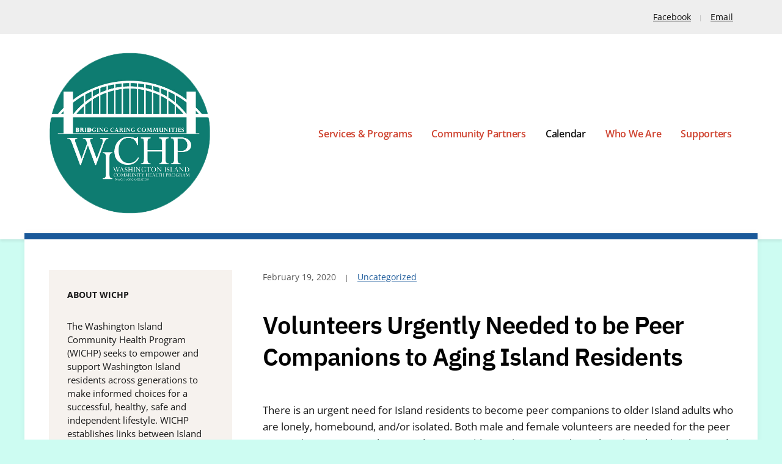

--- FILE ---
content_type: text/css
request_url: https://www.mywichp.org/wp-content/themes/bradbury/style.css?ver=2.2.0
body_size: 13263
content:
/****

Theme Name: Bradbury
Theme URI: https://www.ilovewp.com/themes/bradbury-lite/
Description: Bradbury is a fast, clean and mobile friendly (responsive) WordPress theme. It is WCAG 2.0 (Level AAA) compliant. It works well with page builders like Elementor, Beaver Builder, Visual Composer, Brizy, Divi, SiteOrigin, etc. Bradbury theme is best used to create a website for a school, university, kindergarten, church, museum, city hall, local government office, NGO, nonprofit or different education institutions. Other features include: Responsive Design; Mobile Menu; Blog ready; SEO code; Custom Widgets; Color Customization; Layout Settings; Translation Ready; Regular updates. Check out the theme's demo and video tutorial here: https://www.ilovewp.com/themes/bradbury-lite/
Requires PHP: 7.4
Tested up to: 6.7
Version: 2.2.0
Author: ILOVEWP.com
Author URI: https://www.ilovewp.com/
License: GNU General Public License v2.0
License URI: http://www.gnu.org/licenses/gpl-2.0.html
Text Domain: bradbury
Tags: education, blog, entertainment, one-column, two-columns, left-sidebar, right-sidebar, custom-background, custom-colors, custom-header, custom-logo, custom-menu, editor-style, featured-images, footer-widgets, full-width-template, theme-options, threaded-comments, translation-ready

/* ibm-plex-sans-600 - latin_cyrillic */
@font-face {
  font-family: "IBM Plex Sans";
  font-style: normal;
  font-weight: 600;
  font-display: swap;
  src: local(""),
    url("fonts/ibm-plex-sans-v13-latin_cyrillic-600.woff2") format("woff2"),
    /* Chrome 26+, Opera 23+, Firefox 39+ */
      url("fonts/ibm-plex-sans-v13-latin_cyrillic-600.woff") format("woff"); /* Chrome 6+, Firefox 3.6+, IE 9+, Safari 5.1+ */
}
/* open-sans-regular - latin_cyrillic */
@font-face {
  font-family: "Open Sans";
  font-style: normal;
  font-weight: 400;
  font-display: swap;
  src: local(""),
    url("fonts/open-sans-v27-latin_cyrillic-regular.woff2") format("woff2"),
    /* Chrome 26+, Opera 23+, Firefox 39+ */
      url("fonts/open-sans-v27-latin_cyrillic-regular.woff") format("woff"); /* Chrome 6+, Firefox 3.6+, IE 9+, Safari 5.1+ */
}
/* open-sans-600 - latin_cyrillic */
@font-face {
  font-family: "Open Sans";
  font-style: normal;
  font-weight: 600;
  font-display: swap;
  src: local(""),
    url("fonts/open-sans-v27-latin_cyrillic-600.woff2") format("woff2"),
    /* Chrome 26+, Opera 23+, Firefox 39+ */
      url("fonts/open-sans-v27-latin_cyrillic-600.woff") format("woff"); /* Chrome 6+, Firefox 3.6+, IE 9+, Safari 5.1+ */
}
/* open-sans-700 - latin_cyrillic */
@font-face {
  font-family: "Open Sans";
  font-style: normal;
  font-weight: 700;
  font-display: swap;
  src: local(""),
    url("fonts/open-sans-v27-latin_cyrillic-700.woff2") format("woff2"),
    /* Chrome 26+, Opera 23+, Firefox 39+ */
      url("fonts/open-sans-v27-latin_cyrillic-700.woff") format("woff"); /* Chrome 6+, Firefox 3.6+, IE 9+, Safari 5.1+ */
}
/* open-sans-italic - latin_cyrillic */
@font-face {
  font-family: "Open Sans";
  font-style: italic;
  font-weight: 400;
  font-display: swap;
  src: local(""),
    url("fonts/open-sans-v27-latin_cyrillic-italic.woff2") format("woff2"),
    /* Chrome 26+, Opera 23+, Firefox 39+ */
      url("fonts/open-sans-v27-latin_cyrillic-italic.woff") format("woff"); /* Chrome 6+, Firefox 3.6+, IE 9+, Safari 5.1+ */
}
/* open-sans-600italic - latin_cyrillic */
@font-face {
  font-family: "Open Sans";
  font-style: italic;
  font-weight: 600;
  font-display: swap;
  src: local(""),
    url("fonts/open-sans-v27-latin_cyrillic-600italic.woff2") format("woff2"),
    /* Chrome 26+, Opera 23+, Firefox 39+ */
      url("fonts/open-sans-v27-latin_cyrillic-600italic.woff") format("woff"); /* Chrome 6+, Firefox 3.6+, IE 9+, Safari 5.1+ */
}

/*! normalize.css v7.0.0 | MIT License | github.com/necolas/normalize.css */
html {
  font-size: 1em;
  line-height: 1;
  scroll-behavior: smooth;
  /* 1 */
  -ms-text-size-adjust: 100%;
  /* 2 */
  -webkit-text-size-adjust: 100%;
  /* 2 */
  -webkit-box-sizing: border-box;
  -moz-box-sizing: border-box;
  box-sizing: border-box;
}

*,
*:before,
*:after {
  -webkit-box-sizing: inherit;
  -moz-box-sizing: inherit;
  box-sizing: inherit;
}

body {
  margin: 0;
}

article,
aside,
footer,
header,
nav,
section {
  display: block;
}

h1 {
  font-size: 2em;
  margin: 0.67em 0;
}

figcaption,
figure,
main {
  /* 1 */
  display: block;
}

figure {
  margin: 1em 40px;
}

hr {
  box-sizing: content-box;
  /* 1 */
  height: 0;
  /* 1 */
  overflow: visible;
  /* 2 */
}

pre {
  font-family: monospace, monospace;
  /* 1 */
  font-size: 1em;
  /* 2 */
}

a {
  background-color: transparent;
  /* 1 */
  -webkit-text-decoration-skip: objects;
  /* 2 */
}

abbr[title] {
  border-bottom: none;
  /* 1 */
  text-decoration: underline;
  /* 2 */
}

b,
strong {
  font-weight: inherit;
}

b,
strong {
  font-weight: bold;
}

code,
kbd,
samp {
  font-family: monospace, monospace;
  /* 1 */
  font-size: 1em;
  /* 2 */
}

dfn {
  font-style: italic;
}

mark {
  background-color: #ff0;
  color: #000;
}

small {
  font-size: 80%;
}

sub,
sup {
  font-size: 75%;
  line-height: 0;
  position: relative;
  vertical-align: baseline;
}

sub {
  bottom: -0.25em;
}

sup {
  top: -0.5em;
}

audio,
video {
  display: inline-block;
}

audio:not([controls]) {
  display: none;
  height: 0;
}

img {
  border-style: none;
  vertical-align: middle;
}

svg:not(:root) {
  overflow: hidden;
}

button,
input,
optgroup,
select,
textarea {
  font-family: sans-serif;
  /* 1 */
  font-size: 100%;
  /* 1 */
  line-height: 1.15;
  /* 1 */
  margin: 0;
  /* 2 */
}

button,
input {
  /* 1 */
  overflow: visible;
}

button,
select {
  /* 1 */
  text-transform: none;
}

button::-moz-focus-inner,
[type="button"]::-moz-focus-inner,
[type="reset"]::-moz-focus-inner,
[type="submit"]::-moz-focus-inner {
  border-style: none;
  padding: 0;
}

button:-moz-focusring,
[type="button"]:-moz-focusring,
[type="reset"]:-moz-focusring,
[type="submit"]:-moz-focusring {
  outline: 1px dotted ButtonText;
}

fieldset {
  padding: 0.35em 0.75em 0.625em;
}

legend {
  box-sizing: border-box;
  /* 1 */
  color: inherit;
  /* 2 */
  display: table;
  /* 1 */
  max-width: 100%;
  /* 1 */
  padding: 0;
  /* 3 */
  white-space: normal;
  /* 1 */
}

progress {
  display: inline-block;
  /* 1 */
  vertical-align: baseline;
  /* 2 */
}

textarea {
  overflow: auto;
}

[type="checkbox"],
[type="radio"] {
  box-sizing: border-box;
  /* 1 */
  padding: 0;
  /* 2 */
}

[type="number"]::-webkit-inner-spin-button,
[type="number"]::-webkit-outer-spin-button {
  height: auto;
}

[type="search"] {
  /* 1 */
  outline-offset: -2px;
  /* 2 */
}

[type="search"]::-webkit-search-cancel-button,
[type="search"]::-webkit-search-decoration {
  -webkit-appearance: none;
}

::-webkit-file-upload-button {
  -webkit-appearance: button;
  /* 1 */
  font: inherit;
  /* 2 */
}

details,
menu {
  display: block;
}

summary {
  display: list-item;
}

canvas {
  display: inline-block;
}

template {
  display: none;
}

[hidden] {
  display: none;
}

.clearfix:before,
.clearfix:after {
  content: " ";
  display: table;
}

.clearfix:after {
  clear: both;
}

.clickable {
  cursor: pointer;
}

/* Headings */
h1,
h2,
h3,
h4,
h5,
h6 {
  color: #020202;
  font-family: "IBM Plex Sans", Arial, sans-serif;
  font-weight: 600;
  line-height: 1.3;
  margin: 0;
  text-wrap: pretty;
}

h1 small,
h2 small,
h3 small,
h4 small,
h5 small,
h6 small {
  font-weight: normal;
  line-height: 1;
}

h1 small,
h2 small,
h3 small {
  font-size: 65%;
}

h4 small,
h5 small,
h6 small {
  font-size: 75%;
}

h1 {
  font-size: 36px;
}

h2 {
  font-size: 30px;
}

h3 {
  font-size: 1.5em;
}

h4 {
  font-size: 20px;
}

h5 {
  font-size: 18px;
}

h6 {
  font-size: 1em;
}

/* Tables */
table {
  border-top: 0;
  margin-bottom: 2em;
  position: relative;
  table-layout: fixed;
  width: 100%;
  z-index: 1;
}

table th {
  text-align: left;
}

table tr {
  border-bottom: 1px solid #f0f0f0;
}

table th,
table td {
  font-family: inherit;
  font-size: inherit;
  padding: 0.8125rem 0.9375rem;
  vertical-align: middle;
}

.floatleft {
  float: left;
}

.floatright {
  float: right;
}

ul,
ol {
  list-style-type: none;
  margin: 0;
  padding: 0;
}

ul ul,
ol ol,
ul ol,
ol ul {
  margin: 0;
}

/*--------------------------------------------------------------
2.0 Accessibility
--------------------------------------------------------------*/

/* Screen Reader Text ------------------------ */

.screen-reader-text {
  border: 0;
  clip: rect(1px, 1px, 1px, 1px);
  -webkit-clip-path: inset(50%);
  clip-path: inset(50%);
  height: 1px;
  margin: -1px;
  overflow: hidden;
  padding: 0;
  position: absolute !important;
  width: 1px;
  word-wrap: normal !important;
  word-break: normal;
}

.screen-reader-text:focus {
  background-color: #f1f1f1;
  border-radius: 3px;
  box-shadow: 0 0 2px 2px rgba(0, 0, 0, 0.6);
  clip: auto !important;
  -webkit-clip-path: none;
  clip-path: none;
  color: #21759b;
  display: block;
  font-size: 0.875rem;
  font-weight: 700;
  height: auto;
  right: 5px;
  line-height: normal;
  padding: 15px 23px 14px;
  text-decoration: none;
  top: 5px;
  width: auto;
  z-index: 100000;
}

/* Skip Link --------------------------------- */

.skip-link {
  left: -9999rem;
  top: 2.5rem;
  z-index: 999999999;
  text-decoration: underline;
}

.skip-link:focus {
  display: block;
  left: 6px;
  top: 7px;
  font-size: 14px;
  font-weight: 600;
  text-decoration: none;
  line-height: normal;
  padding: 15px 23px 14px;
  z-index: 100000;
  right: auto;
}

/*--------------------------------------------------------------
3.0 Alignments
--------------------------------------------------------------*/
.entry-content .alignleft {
  float: left;
  margin-right: 2.5rem;
  margin-left: 0;
}

.entry-content .alignright {
  float: right;
  margin-right: 0;
  margin-left: 2.5rem;
}

.entry-content .aligncenter {
  clear: both;
  display: block;
  margin-left: auto;
  margin-right: auto;
  text-align: center;
}

/*--------------------------------------------------------------
4.0 Typography
--------------------------------------------------------------*/
body,
button,
input,
select,
textarea {
  color: #333;
  font-family: "Libre Franklin", "Helvetica Neue", helvetica, arial, sans-serif;
  font-size: 0.9375em;
  font-weight: 400;
  line-height: 1.66;
}

p {
  margin: 0;
  padding: 0;
}

dfn,
cite,
em,
i {
  font-style: italic;
}

blockquote {
  font-size: 1.125em;
  font-style: italic;
  line-height: 1.7;
  margin: 0;
  overflow: hidden;
  padding: 0;
}

blockquote cite {
  display: block;
  font-style: normal;
  font-weight: 600;
  margin-top: 0.5em;
}

address {
  margin: 0 0 1.5em;
}

pre {
  background: #eee;
  font-family: "Courier 10 Pitch", Courier, monospace;
  font-size: 0.9375em;
  line-height: 1.6;
  margin-bottom: 1.6em;
  max-width: 100%;
  overflow: auto;
  padding: 1.6em;
}

code,
kbd,
tt,
var {
  font-family: Monaco, Consolas, "Andale Mono", "DejaVu Sans Mono", monospace;
  font-size: 0.9375em;
}

abbr,
acronym {
  border-bottom: 1px dotted #666;
  cursor: help;
}

mark,
ins {
  background: #eee;
  text-decoration: none;
}

big {
  font-size: 125%;
}

blockquote {
  quotes: "" "";
}

q {
  quotes: "“" "”" "‘" "’";
}

blockquote:before,
blockquote:after {
  content: "";
}

:focus {
  outline: none;
}

/* Typography for Arabic Font */
html[lang="ar"] body,
html[lang="ar"] button,
html[lang="ar"] input,
html[lang="ar"] select,
html[lang="ar"] textarea,
html[lang="ary"] body,
html[lang="ary"] button,
html[lang="ary"] input,
html[lang="ary"] select,
html[lang="ary"] textarea,
html[lang="azb"] body,
html[lang="azb"] button,
html[lang="azb"] input,
html[lang="azb"] select,
html[lang="azb"] textarea,
html[lang="fa-IR"] body,
html[lang="fa-IR"] button,
html[lang="fa-IR"] input,
html[lang="fa-IR"] select,
html[lang="fa-IR"] textarea,
html[lang="haz"] body,
html[lang="haz"] button,
html[lang="haz"] input,
html[lang="haz"] select,
html[lang="haz"] textarea,
html[lang="ps"] body,
html[lang="ps"] button,
html[lang="ps"] input,
html[lang="ps"] select,
html[lang="ps"] textarea,
html[lang="ur"] body,
html[lang="ur"] button,
html[lang="ur"] input,
html[lang="ur"] select,
html[lang="ur"] textarea {
  font-family: Tahoma, Arial, sans-serif;
}

html[lang="ar"] h1,
html[lang="ar"] h2,
html[lang="ar"] h3,
html[lang="ar"] h4,
html[lang="ar"] h5,
html[lang="ar"] h6,
html[lang="ary"] h1,
html[lang="ary"] h2,
html[lang="ary"] h3,
html[lang="ary"] h4,
html[lang="ary"] h5,
html[lang="ary"] h6,
html[lang="azb"] h1,
html[lang="azb"] h2,
html[lang="azb"] h3,
html[lang="azb"] h4,
html[lang="azb"] h5,
html[lang="azb"] h6,
html[lang="fa-IR"] h1,
html[lang="fa-IR"] h2,
html[lang="fa-IR"] h3,
html[lang="fa-IR"] h4,
html[lang="fa-IR"] h5,
html[lang="fa-IR"] h6,
html[lang="haz"] h1,
html[lang="haz"] h2,
html[lang="haz"] h3,
html[lang="haz"] h4,
html[lang="haz"] h5,
html[lang="haz"] h6,
html[lang="ps"] h1,
html[lang="ps"] h2,
html[lang="ps"] h3,
html[lang="ps"] h4,
html[lang="ps"] h5,
html[lang="ps"] h6,
html[lang="ur"] h1,
html[lang="ur"] h2,
html[lang="ur"] h3,
html[lang="ur"] h4,
html[lang="ur"] h5,
html[lang="ur"] h6 {
  font-weight: 700;
}

/* Typography for Chinese Font */
html[lang^="zh-"] body,
html[lang^="zh-"] button,
html[lang^="zh-"] input,
html[lang^="zh-"] select,
html[lang^="zh-"] textarea {
  font-family: "PingFang TC", "Helvetica Neue", Helvetica, STHeitiTC-Light,
    Arial, sans-serif;
}

html[lang="zh-CN"] body,
html[lang="zh-CN"] button,
html[lang="zh-CN"] input,
html[lang="zh-CN"] select,
html[lang="zh-CN"] textarea {
  font-family: "PingFang SC", "Helvetica Neue", Helvetica, STHeitiSC-Light,
    Arial, sans-serif;
}

html[lang^="zh-"] h1,
html[lang^="zh-"] h2,
html[lang^="zh-"] h3,
html[lang^="zh-"] h4,
html[lang^="zh-"] h5,
html[lang^="zh-"] h6 {
  font-weight: 700;
}

/* Typography for Cyrillic Font */
html[lang="bg-BG"] body,
html[lang="bg-BG"] button,
html[lang="bg-BG"] input,
html[lang="bg-BG"] select,
html[lang="bg-BG"] textarea,
html[lang="ru-RU"] body,
html[lang="ru-RU"] button,
html[lang="ru-RU"] input,
html[lang="ru-RU"] select,
html[lang="ru-RU"] textarea,
html[lang="uk"] body,
html[lang="uk"] button,
html[lang="uk"] input,
html[lang="uk"] select,
html[lang="uk"] textarea {
  font-family: "Helvetica Neue", Helvetica, "Segoe UI", Arial, sans-serif;
}

html[lang="bg-BG"] h1,
html[lang="bg-BG"] h2,
html[lang="bg-BG"] h3,
html[lang="bg-BG"] h4,
html[lang="bg-BG"] h5,
html[lang="bg-BG"] h6,
html[lang="ru-RU"] h1,
html[lang="ru-RU"] h2,
html[lang="ru-RU"] h3,
html[lang="ru-RU"] h4,
html[lang="ru-RU"] h5,
html[lang="ru-RU"] h6,
html[lang="uk"] h1,
html[lang="uk"] h2,
html[lang="uk"] h3,
html[lang="uk"] h4,
html[lang="uk"] h5,
html[lang="uk"] h6 {
  font-weight: 700;
  line-height: 1.2;
}

/* Typography for Devanagari Font */
html[lang="bn-BD"] body,
html[lang="bn-BD"] button,
html[lang="bn-BD"] input,
html[lang="bn-BD"] select,
html[lang="bn-BD"] textarea,
html[lang="hi-IN"] body,
html[lang="hi-IN"] button,
html[lang="hi-IN"] input,
html[lang="hi-IN"] select,
html[lang="hi-IN"] textarea,
html[lang="mr-IN"] body,
html[lang="mr-IN"] button,
html[lang="mr-IN"] input,
html[lang="mr-IN"] select,
html[lang="mr-IN"] textarea {
  font-family: Arial, sans-serif;
}

html[lang="bn-BD"] h1,
html[lang="bn-BD"] h2,
html[lang="bn-BD"] h3,
html[lang="bn-BD"] h4,
html[lang="bn-BD"] h5,
html[lang="bn-BD"] h6,
html[lang="hi-IN"] h1,
html[lang="hi-IN"] h2,
html[lang="hi-IN"] h3,
html[lang="hi-IN"] h4,
html[lang="hi-IN"] h5,
html[lang="hi-IN"] h6,
html[lang="mr-IN"] h1,
html[lang="mr-IN"] h2,
html[lang="mr-IN"] h3,
html[lang="mr-IN"] h4,
html[lang="mr-IN"] h5,
html[lang="mr-IN"] h6 {
  font-weight: 700;
}

/* Typography for Greek Font */
html[lang="el"] body,
html[lang="el"] button,
html[lang="el"] input,
html[lang="el"] select,
html[lang="el"] textarea {
  font-family: "Helvetica Neue", Helvetica, Arial, sans-serif;
}

html[lang="el"] h1,
html[lang="el"] h2,
html[lang="el"] h3,
html[lang="el"] h4,
html[lang="el"] h5,
html[lang="el"] h6 {
  font-weight: 700;
  line-height: 1.3;
}

/* Typography for Gujarati Font */
html[lang="gu-IN"] body,
html[lang="gu-IN"] button,
html[lang="gu-IN"] input,
html[lang="gu-IN"] select,
html[lang="gu-IN"] textarea {
  font-family: Arial, sans-serif;
}

html[lang="gu-IN"] h1,
html[lang="gu-IN"] h2,
html[lang="gu-IN"] h3,
html[lang="gu-IN"] h4,
html[lang="gu-IN"] h5,
html[lang="gu-IN"] h6 {
  font-weight: 700;
}

/* Typography for Hebrew Font */
html[lang="he-IL"] body,
html[lang="he-IL"] button,
html[lang="he-IL"] input,
html[lang="he-IL"] select,
html[lang="he-IL"] textarea {
  font-family: "Arial Hebrew", Arial, sans-serif;
}

html[lang="he-IL"] h1,
html[lang="he-IL"] h2,
html[lang="he-IL"] h3,
html[lang="he-IL"] h4,
html[lang="he-IL"] h5,
html[lang="he-IL"] h6 {
  font-weight: 700;
}

/* Typography for Japanese Font */
html[lang="ja"] body,
html[lang="ja"] button,
html[lang="ja"] input,
html[lang="ja"] select,
html[lang="ja"] textarea {
  font-family: "Hiragino Kaku Gothic Pro", Meiryo, sans-serif;
}

html[lang="ja"] h1,
html[lang="ja"] h2,
html[lang="ja"] h3,
html[lang="ja"] h4,
html[lang="ja"] h5,
html[lang="ja"] h6 {
  font-weight: 700;
}

/* Typography for Korean font */
html[lang="ko-KR"] body,
html[lang="ko-KR"] button,
html[lang="ko-KR"] input,
html[lang="ko-KR"] select,
html[lang="ko-KR"] textarea {
  font-family: "Apple SD Gothic Neo", "Malgun Gothic", "Nanum Gothic", Dotum,
    sans-serif;
}

html[lang="ko-KR"] h1,
html[lang="ko-KR"] h2,
html[lang="ko-KR"] h3,
html[lang="ko-KR"] h4,
html[lang="ko-KR"] h5,
html[lang="ko-KR"] h6 {
  font-weight: 600;
}

/* Typography for Thai Font */
html[lang="th"] h1,
html[lang="th"] h2,
html[lang="th"] h3,
html[lang="th"] h4,
html[lang="th"] h5,
html[lang="th"] h6 {
  line-height: 1.65;
  font-family: "Sukhumvit Set", "Helvetica Neue", Helvetica, Arial, sans-serif;
}

html[lang="th"] body,
html[lang="th"] button,
html[lang="th"] input,
html[lang="th"] select,
html[lang="th"] textarea {
  line-height: 1.8;
  font-family: "Sukhumvit Set", "Helvetica Neue", Helvetica, Arial, sans-serif;
}

/* Remove letter-spacing for all non-latin alphabets */
html[lang="ar"] *,
html[lang="ary"] *,
html[lang="azb"] *,
html[lang="haz"] *,
html[lang="ps"] *,
html[lang^="zh-"] *,
html[lang="bg-BG"] *,
html[lang="ru-RU"] *,
html[lang="uk"] *,
html[lang="bn-BD"] *,
html[lang="hi-IN"] *,
html[lang="mr-IN"] *,
html[lang="el"] *,
html[lang="gu-IN"] *,
html[lang="he-IL"] *,
html[lang="ja"] *,
html[lang="ko-KR"] *,
html[lang="th"] * {
  letter-spacing: 0 !important;
}

/*--------------------------------------------------------------
6.0 Forms
--------------------------------------------------------------*/
label {
  color: #424242;
  display: block;
  font-weight: 700;
  margin-bottom: 0.5em;
}

fieldset {
  margin-bottom: 1em;
}

input[type="text"],
input[type="email"],
input[type="url"],
input[type="password"],
input[type="search"],
input[type="number"],
input[type="tel"],
input[type="range"],
input[type="date"],
input[type="month"],
input[type="week"],
input[type="time"],
input[type="datetime"],
input[type="datetime-local"],
input[type="color"],
textarea {
  color: #666;
  background: #fff;
  background-image: -webkit-linear-gradient(
    rgba(255, 255, 255, 0),
    rgba(255, 255, 255, 0)
  );
  border: 1px solid #bbb;
  -webkit-border-radius: 3px;
  -moz-border-radius: 3px;
  -ms-border-radius: 3px;
  border-radius: 3px;
  display: block;
  padding: 0.7em;
  width: 100%;
  transition-property: background-color, border-color, color;
  transition-duration: 0.15s;
  transition-timing-function: ease-in-out;
  transition-delay: 0s;
}

input[type="text"]:focus,
input[type="email"]:focus,
input[type="url"]:focus,
input[type="password"]:focus,
input[type="search"]:focus,
input[type="number"]:focus,
input[type="tel"]:focus,
input[type="range"]:focus,
input[type="date"]:focus,
input[type="month"]:focus,
input[type="week"]:focus,
input[type="time"]:focus,
input[type="datetime"]:focus,
input[type="datetime-local"]:focus,
input[type="color"]:focus,
textarea:focus {
  color: #222;
  border: solid 2px #013b93;
  box-shadow: 0 2px 8px rgba(67, 79, 91, 0.2);
}

select {
  border: 1px solid #bbb;
  -webkit-border-radius: 3px;
  -moz-border-radius: 3px;
  -ms-border-radius: 3px;
  border-radius: 3px;
  height: 3em;
  max-width: 100%;
}

input[type="radio"],
input[type="checkbox"] {
  margin-right: 0.5em;
}

input[type="radio"] + label,
input[type="checkbox"] + label {
  font-weight: 400;
}

button,
input[type="button"],
input[type="submit"] {
  background-color: #013b93;
  border: 0;
  -webkit-border-radius: 2px;
  -moz-border-radius: 2px;
  -ms-border-radius: 2px;
  border-radius: 2px;
  -webkit-box-shadow: none;
  box-shadow: none;
  color: #fff;
  cursor: pointer;
  display: inline-block;
  font-size: 0.875em;
  font-weight: 600;
  line-height: 1;
  padding: 0.8125rem 1.5rem;
  text-shadow: none;
  transition-property: background-color, border-color, color;
  transition-duration: 0.15s;
  transition-timing-function: ease-in-out;
  transition-delay: 0s;
}

button:hover,
button:focus,
input[type="button"]:hover,
input[type="button"]:focus,
input[type="submit"]:hover,
input[type="submit"]:focus {
  background-color: #021e47;
}

input + button,
input + input[type="button"],
input + input[type="submit"] {
  padding: 0.75em 2em;
}

button.secondary,
input[type="reset"],
input[type="button"].secondary,
input[type="reset"].secondary,
input[type="submit"].secondary {
  background-color: #ddd;
  color: #222;
}

input[type="submit"]:hover,
input[type="submit"]:focus {
  background: #b00000;
}

button.secondary:hover,
button.secondary:focus,
input[type="reset"]:hover,
input[type="reset"]:focus,
input[type="button"].secondary:hover,
input[type="button"].secondary:focus,
input[type="reset"].secondary:hover,
input[type="reset"].secondary:focus,
input[type="submit"].secondary:hover,
input[type="submit"].secondary:focus {
  background: #bbb;
}

/* Placeholder text color -- selectors need to be separate to work. */
::-webkit-input-placeholder {
  color: #333;
  font-family: "Libre Franklin", "Helvetica Neue", helvetica, arial, sans-serif;
}

:-moz-placeholder {
  color: #333;
  font-family: "Libre Franklin", "Helvetica Neue", helvetica, arial, sans-serif;
}

::-moz-placeholder {
  color: #333;
  font-family: "Libre Franklin", "Helvetica Neue", helvetica, arial, sans-serif;
  opacity: 1;
  /* Since FF19 lowers the opacity of the placeholder by default */
}

:-ms-input-placeholder {
  color: #333;
  font-family: "Libre Franklin", "Helvetica Neue", helvetica, arial, sans-serif;
}

/*--------------------------------------------------------------
7.0 Tables
--------------------------------------------------------------*/
table {
  border-collapse: collapse;
  margin: 0 0 1.5em;
  width: 100%;
}

thead th {
  border-bottom: 0;
}

th {
  padding: 0.5rem;
  text-align: left;
}

tr {
  border-bottom: 1px solid rgba(0, 0, 0, 0.1);
}

td {
  padding: 0.5rem;
}

/**** 

1. Page Structure: Common layout elements

****/
a {
  color: #195899;
  text-decoration: none;
  text-underline-offset: 2px;
}

a:hover,
a:focus {
  color: #cf4330;
}

a:focus {
  text-decoration: underline;
}

a:focus-visible {
  outline: 2px dashed;
  outline-offset: 2px;
}

h1 a,
h2 a,
h3 a,
h4 a,
h5 a,
h6 a {
  color: #195899;
}

h1 a:hover,
h1 a:focus,
h2 a:hover,
h2 a:focus,
h3 a:hover,
h3 a:focus,
h4 a:hover,
h4 a:focus,
h5 a:hover,
h5 a:focus,
h6 a:hover,
h6 a:focus {
  color: #cf4330;
}

body {
  background-color: #f3f3f3;
  color: #181818;
  font-family: Open Sans, Lato, Arial, sans-serif;
  font-size: 62.5%;
  line-height: 1.5rem;
  margin: 0;
  padding: 0;
  text-align: center;
  -webkit-font-smoothing: antialiased;
  -moz-osx-font-smoothing: grayscale;
}

#container {
  font-size: 1rem;
  line-height: 1.5em;
  padding: 0;
  text-align: center;
  width: 100%;
}

.site-wrapper-all {
  padding: 0;
  text-align: center;
}

.site-section-wrapper {
  margin: 0 auto;
  padding: 0 40px;
  text-align: left;
  width: 1200px;
}

li.cleaner,
div.cleaner,
div.divider {
  margin: 0;
  clear: both;
  font-size: 1px;
  height: 1px;
  line-height: 1px;
}

.centered,
.title-center {
  text-align: center;
}

/**** 

2. Page Structure: Header

****/

#site-preheader {
  background-color: #eee;
  font-size: 0.875rem;
  padding: 16px 0;
}

.site-section-wrapper-preheader {
  position: relative;
}

#site-preheader a {
  color: #121212;
  text-decoration: underline;
}

#site-preheader a:hover,
#site-preheader a:focus {
  color: #cf4330;
}

#site-preheader .site-section-wrapper {
  text-align: right;
}

#site-preheader .menu-item {
  display: inline-block;
}

#site-preheader .menu-item + .menu-item {
  margin-left: calc(0.8125rem - 4px);
}

#site-preheader .menu-item + .menu-item:before {
  color: #b1b1b1;
  content: "|";
  display: inline-block;
  font-size: 10px;
  line-height: 1em;
  margin-right: 0.8125rem;
}

#site-preheader .current-menu-item a {
  color: #cf4330;
}

#site-masthead {
  background-color: #fff;
  box-shadow: 0 3px 4px rgba(0, 0, 0, 0.07);
  padding-top: 30px;
  padding-bottom: 30px;
}

.site-page-noslideshow #site-masthead {
  padding-bottom: 40px;
}

#site-logo {
  display: inline-block;
  padding-right: 40px;
  text-align: left;
  vertical-align: middle;
  width: 27.27272727%;
}

#site-logo .custom-logo {
  height: auto;
  max-width: 100%;
}

#site-logo .site-title {
  font-size: 1.5rem;
  font-weight: 600;
  letter-spacing: -1px;
  margin-bottom: 0;
  text-transform: uppercase;
}

#site-logo .site-description {
  font-size: 0.875rem;
  font-weight: 400;
  letter-spacing: 0;
  margin: 10px 0 0;
}

/**** 

3. Navigation

****/

#site-mobile-menu-toggle,
#site-mobile-menu-toggle .site-toggle-anchor {
  display: block;
  font-size: 20px;
  font-weight: 600;
  text-align: center;
}

#site-mobile-menu-toggle {
  display: none;
}

#site-mobile-menu-toggle .site-toggle-anchor {
  background-color: #013b93;
  color: #fff;
  padding: 1.125rem;
  width: 100%;
}

#site-mobile-menu-toggle .site-toggle-anchor:hover,
#site-mobile-menu-toggle .site-toggle-anchor:focus {
  background-color: #b00000;
  color: #fff;
}

#site-mobile-menu-toggle .site-toggle-icon {
  display: none;
  margin-top: 1px;
  vertical-align: top;
}

#site-mobile-menu-toggle .site-toggle-label {
  display: none;
  line-height: 1em;
  margin-left: 6px;
  vertical-align: top;
}

#site-mobile-menu-toggle .site-toggle-icon.is-visible,
#site-mobile-menu-toggle .site-toggle-label.is-visible {
  display: inline-block;
}

#site-mobile-menu {
  background-color: #111;
  display: none;
  padding: 30px;
}

#site-mobile-menu.is-visible {
  display: block;
}

#site-mobile-menu a {
  color: #fff;
  display: block;
  padding: 14px 0;
  position: relative;
}

#site-mobile-menu a:hover,
#site-mobile-menu a:focus {
  color: #f0c030;
}

#site-mobile-menu .menu li {
  border-top: solid 1px #333;
  font-size: 1.5em;
  font-weight: 600;
  line-height: 1.25em;
  position: relative;
}

#site-mobile-menu .sub-menu {
  display: none;
}

#site-mobile-menu .sub-menu.is-visible {
  display: block;
}

#site-mobile-menu .sub-menu li {
  font-size: 1em;
  font-weight: 400;
  padding-left: 1.25rem;
}

#site-mobile-menu .menu > li:first-of-type {
  border-top-width: 0;
  padding-top: 0;
}

#site-mobile-menu .sub-menu-toggle {
  background: none;
  border-left: solid 1px #333;
  color: #fff;
  display: inline-block;
  position: absolute;
  right: 0;
  top: 6px;
  padding: 12px;
  vertical-align: middle;
  z-index: 2;
}

#site-mobile-menu .sub-menu .sub-menu-toggle {
  padding: 10px;
  top: 3px;
}

#site-mobile-menu .sub-menu-toggle:hover,
#site-mobile-menu .sub-menu-toggle:focus {
  background-color: #f0c030;
  color: #111;
}

#site-mobile-menu .current-menu-item > a {
  color: #f0c030;
  text-decoration: underline;
}

/* Start Primary Navigation */

#site-section-primary-menu {
  display: inline-block;
  text-align: right;
  vertical-align: middle;
  width: 72.72727272%;
  z-index: 3;
}

#site-primary-nav {
  font-family: Open Sans, Arial, sans-serif;
  font-size: 1rem;
  font-weight: 600;
  line-height: 1em;
}

/* Dropdown Menu */
.sf-menu,
.sf-menu * {
  margin: 0;
  padding: 0;
  list-style: none;
}

.sf-menu li {
  position: relative;
}

.sf-menu ul {
  position: absolute;
  display: none;
  top: 100%;
  left: 0;
  z-index: 99;
}

.sf-menu li:hover > ul,
.sf-menu li.sfHover > ul {
  display: block;
}

.sf-menu a {
  display: inline-block;
  position: relative;
}

.sf-menu ul ul {
  top: 0;
  left: 100%;
}

.sf-arrows .sf-with-ul:after {
  content: "\f107";
  display: inline;
  margin: 5px 0 0 6px;
  -webkit-font-smoothing: antialiased;
  font: normal 12px/16px "icomoon";
  vertical-align: top;
}

.sf-arrows ul .sf-with-ul:after {
  content: "\f105";
  font: normal 12px/9px "icomoon";
  float: right;
}

.sf-arrows ul li > .sf-with-ul:focus:after,
.sf-arrows ul li:hover > .sf-with-ul:after,
.sf-arrows ul .sfHover > .sf-with-ul:after {
  border-left-color: white;
}

.large-nav {
  position: relative;
  z-index: 100;
}

.large-nav > .menu-item {
  display: inline-block;
  margin-right: 0;
  position: relative;
}

.large-nav > .menu-item + .menu-item {
  margin-left: 1.5rem;
}

.large-nav a {
  color: #121212;
  letter-spacing: -0.25px;
  padding: 18px 2px;
}

.large-nav .menu-item-has-children > a {
  position: relative;
}

.large-nav ul a {
  color: #121212;
  letter-spacing: 0;
}

.large-nav ul a {
  text-align: left;
  text-transform: none;
}

.large-nav ul {
  background: #fff;
  border: 1px solid #ddd;
  border-radius: 3px;
  margin: 0;
  padding: 0;
  left: 2px;
  text-align: left;
  text-transform: none;
  width: 220px;
  box-shadow: 0 2px 10px rgba(0, 0, 0, 0.15);
}

.large-nav > li > ul:before {
  content: "";
  display: block;
  width: 0;
  height: 0;
  border-left: 7px solid transparent;
  border-right: 7px solid transparent;
  border-bottom: 7px solid #ffffff;
  position: absolute;
  top: -7px;
  left: 31px;
  z-index: 470;
}

.large-nav > li > ul:after {
  content: "";
  display: block;
  width: 0;
  height: 0;
  border-left: 8px solid transparent;
  border-right: 8px solid transparent;
  border-bottom: 8px solid #ddd;
  position: absolute;
  top: -8px;
  left: 30px;
  z-index: 460;
}

.large-nav ul .menu-item {
  border-bottom: 1px solid #f0f0f0;
  display: block;
  font-weight: 400;
  margin: 0;
  text-transform: none;
}

.large-nav ul li:hover,
.large-nav ul li:focus {
  background-color: #f8f8f8;
}

.large-nav ul li:last-child {
  border: none;
}

.large-nav ul a {
  display: block;
  font-size: 14px;
  line-height: 1.5em;
  padding: 11px 15px;
}

.large-nav ul ul {
  right: 100%;
  margin-top: 0;
}

.large-nav a:hover,
.large-nav a:focus,
.large-nav .current-menu-item > a,
.large-nav .current_page_item > a,
.large-nav .current-menu-parent > a {
  color: #cf4330;
}

/**** 

4. Page Structure: Content Layout

****/

#site-main .site-section {
  background-color: #fff;
  padding-top: 80px;
  padding-bottom: 80px;
}

#site-main .site-section:nth-child(odd) {
  background-color: #f6f2ee;
}

.site-column-aside .site-archive-post .entry-title {
  font-size: 1rem;
  line-height: 1.5em;
}

.site-column-aside {
  display: inline-block;
  font-size: 0.9375rem;
  line-height: 1.5;
  vertical-align: top;
  width: 350px;
}

.site-column-content {
  display: inline-block;
  vertical-align: top;
  width: calc(100% - 350px);
}

.site-section-wrapper-main {
  background-color: #fff;
  border-top: solid 10px #195899;
  margin-top: -10px;
  padding-top: 3.125rem;
  padding-bottom: 5rem;
  position: relative;
  z-index: 2;
  box-shadow: 0 0 10px rgba(12, 12, 12, 0.05);
}

.page-sidebar-left .site-column-aside {
  float: left;
}

.page-sidebar-left .site-column-content {
  float: right;
}

.page-sidebar-left .site-column-aside .site-column-wrapper {
  padding-right: 50px;
}

.site-column-aside .widget {
  background-color: #f6f2ee;
  margin-bottom: 40px;
  padding: 30px;
}

.site-column-aside .textwidget a {
  text-decoration: underline;
}

.page-sidebar-right .site-column-aside {
  float: right;
}

.page-sidebar-right .site-column-content {
  float: left;
}

.page-sidebar-right .site-column-aside .site-column-wrapper {
  padding-left: 50px;
}

.page-sidebar-hidden .site-column-content {
  display: block;
  margin-right: auto;
  margin-left: auto;
}

/**** 

5. Page Structure: Content Sections, Blocks, Elements

****/

.site-column-aside .widget_nav_menu .menu-item {
  margin: 6px 0;
}

.site-column-aside .widget_nav_menu a:before {
  content: "\f105";
  display: inline-block;
  -webkit-font-smoothing: antialiased;
  font: normal 12px/12px "icomoon";
  margin: 5px 6px 0 0;
  vertical-align: top;
}

.site-column-aside .widget_nav_menu .sub-menu {
  margin: 6px 0 6px 12px;
}

/* Featured Pages Widget */
#site-homepage-widgets .custom-widget-featured-pages .site-columns {
  display: flex;
}

#site-homepage-widgets .custom-widget-featured-pages .site-columns-2 {
  gap: 60px;
}

#site-homepage-widgets .custom-widget-featured-pages .site-columns-3 {
  gap: 50px;
}

#site-homepage-widgets .custom-widget-featured-pages .site-columns-4 {
  gap: 40px;
}

#site-homepage-widgets
  .custom-widget-featured-pages
  .site-columns
  > .site-column {
  flex: 1;
}

#site-homepage-widgets
  .custom-widget-featured-pages
  .site-columns-4
  .entry-title {
  font-size: 1.125rem;
  line-height: 1.45;
}

#site-homepage-widgets
  .custom-widget-featured-pages
  .site-columns-4
  .entry-title
  .entry-preview {
  line-height: 1.45;
}

#site-homepage-widgets .custom-widget-featured-posts {
  clear: both;
}

#site-homepage-widgets .widget-recent-posts .site-readmore-span {
  float: right;
  position: relative;
  z-index: 3;
}

#site-homepage-widgets
  .widget-recent-posts
  .site-readmore-span
  .site-readmore-anchor {
  background-color: #fff;
  display: inline-block;
  font-size: 13px;
  font-weight: 600;
  padding: 8px 25px;
  text-decoration: underline;
  -webkit-box-shadow: 1px 1px 5px 0 rgba(0, 0, 0, 0.09);
  -moz-box-shadow: 1px 1px 5px 0 rgba(0, 0, 0, 0.09);
  box-shadow: 1px 1px 5px 0 rgba(0, 0, 0, 0.09);
  -webkit-border-radius: 30px;
  -moz-border-radius: 30px;
  -ms-border-radius: 30px;
  border-radius: 30px;
}

#site-homepage-widgets
  .widget-recent-posts
  .site-readmore-span
  .site-readmore-anchor:hover,
#site-homepage-widgets
  .widget-recent-posts
  .site-readmore-span
  .site-readmore-anchor:focus {
  background-color: #195899;
  color: #fff;
  -webkit-box-shadow: 3px 3px 12px 0 rgba(0, 0, 0, 0.15);
  -moz-box-shadow: 3px 3px 12px 0 rgba(0, 0, 0, 0.15);
  box-shadow: 3px 3px 12px 0 rgba(0, 0, 0, 0.15);
}

.site-column-aside .widget-recent-posts .site-readmore-span {
  display: block;
  margin-top: 2rem;
}

.site-archive-post .entry-preview .entry-descriptor {
  font-size: 13px;
  margin-top: 1.25rem;
}

.entry-tagline {
  color: #595959;
  font-size: 0.875rem;
  margin: 0 0 2.5rem;
}

.entry-tagline a {
  text-decoration: underline;
}

.entry-tagline .post-meta-span + .post-meta-span:before {
  content: "|";
  display: inline-block;
  font-size: 0.75rem;
  line-height: 1em;
  margin: 0 0.875rem;
}

.custom-widget-featured-pages .site-archive-post .entry-thumbnail {
  margin-bottom: 1.25rem;
}

.site-archive-post .entry-excerpt,
.site-archive-post .entry-actions {
  margin-top: 1.25rem;
}

.site-archive-post .entry-title {
  font-size: 1.25rem;
  letter-spacing: -0.01em;
  line-height: 1.6em;
}

.site-archive-post .entry-preview {
  font-size: 15px;
  line-height: 1.6em;
}

#site-homepage-widgets .widget-title,
#site-main .archives-title,
#academia-comments .title-section {
  display: block;
  font-size: 28px;
  font-weight: 600;
  letter-spacing: -0.01em;
  line-height: 40px;
  margin: 0 0 3rem;
  padding: 0;
  text-transform: none;
}

#site-main .archives-title {
  margin-bottom: 2rem;
}

.site-archive-post .entry-actions a {
  text-decoration: underline;
}

#site-homepage-widgets .widget-title {
  border-bottom: solid 1px #ddd;
  margin-bottom: 2rem;
  padding-bottom: 0.5rem;
}

/* Post Archives */
.site-directory-block,
.site-archive-posts .site-archive-post + .site-archive-post {
  border-top: solid 1px #ddd;
  margin-top: 40px;
  padding-top: 40px;
}

.site-archive-posts .site-column-widget-wrapper {
  display: flex;
  gap: 40px;
}

.site-archive-posts .entry-thumbnail {
  flex: 0 0 190px;
}

.site-archive-posts .entry-preview {
  flex: 1 1 540px;
}

.site-archive-posts .site-archive-post .entry-title {
  margin-top: 0;
}

.site-column-aside .current-menu-item a,
.site-column-aside .current-cat a {
  color: #cf4330;
  text-decoration: underline;
}

.academia-related-pages .academia-related-page + .academia-related-page {
  border-top: solid 1px #ddd;
  border-color: rgba(0, 0, 0, 0.12);
  margin-top: 0.875rem;
  padding-top: 0.875rem;
}

/**** 

6. Single: Post/Page Styling

****/

.page-title {
  font-size: 2.5rem;
  font-weight: 600;
  letter-spacing: -0.02em;
  line-height: 1.3em;
  margin-bottom: 3rem;
  padding: 0;
}

.page-title:last-child {
  margin-bottom: 0;
}

.page-meta {
  font-size: 0.875em;
}

.page-meta-hr {
  background-color: #dfe3e7;
  border: 0;
  height: 1px;
  margin: 3rem 0;
}

.entry-inner-thumbnail {
  margin-bottom: 1.875rem;
}

.entry-content,
.archives-content {
  font-size: 1.0625rem;
  font-weight: 400;
  line-height: 1.6em;
  margin: 0;
  max-width: 100%;
  text-align: left;
}

.entry-content li + li {
  margin-top: 0.25rem;
}

.entry-content h1 {
  font-size: 2em;
}

.entry-content h2 {
  font-size: 1.25em;
}

.entry-content h3 {
  font-size: 1.125em;
}

.entry-content h4 {
  font-size: 1em;
}

.entry-content h5 {
  font-size: 1em;
}

.entry-content h6 {
  font-size: 1em;
}

.entry-content h2,
.entry-content h3,
.entry-content h4,
.entry-content h5,
.entry-content h6 {
  font-weight: 600;
  margin: 1.25em 0 1.25em;
  line-height: 1.3em;
}

.entry-content p {
  margin-top: 0;
  margin-bottom: 2rem;
}

.entry-content p:last-child {
  margin-bottom: 0;
}

.entry-content img {
  margin-bottom: 1.5rem;
}

.entry-content img.callout {
  margin-top: 1.25rem;
  margin-bottom: 1.25rem;
}

.entry-content img.alignnone,
.entry-content img.aligncenter,
.entry-content img.alignleft,
.entry-content img.alignright {
  max-width: 100%;
  width: auto;
  height: auto;
}

.entry-content figure {
  margin: 0;
}

.entry-content .wp-block-image img,
.entry-content .wp-block-media-text__media img,
.entry-content .wp-block-media-text__media video {
  height: auto;
}

.entry-content iframe {
  max-width: 100%;
}

.entry-content textarea {
  max-width: 97%;
}

.entry-content blockquote {
  background-color: #f3f5f6;
  border: solid 1px #e5e8eb;
  font-size: 1em;
  font-style: normal;
  font-weight: normal;
  margin: 1.875rem 0;
  padding: 1.875rem;
  -webkit-border-radius: 3px;
  -moz-border-radius: 3px;
  -ms-border-radius: 3px;
  border-radius: 3px;
}

.entry-content button a {
  color: #fff;
}

.entry-content a {
  text-decoration: underline;
}

.entry-content a:hover,
.entry-content a:focus {
  cursor: pointer;
}

.entry-content table,
.widget table {
  margin: 3rem 0;
  table-layout: auto;
  width: 100%;
}

.widget table:first-child {
  margin-top: 0;
}

.entry-content table caption,
.widget table caption {
  font-weight: bold;
  margin: 0 0 1rem;
  padding: 0.5rem 20px;
  text-align: center;
}

.entry-content table tbody,
.widget table tbody {
  border: solid 1px #dadada;
  border-width: 1px;
}

.entry-content table:last-child,
.widget table:last-child {
  margin-bottom: 0;
}

.entry-content table th,
.entry-content table td,
.widget table th,
.widget table td {
  border-right: solid 1px #dadada;
  font-size: 0.9375rem;
  line-height: 1.5em;
}

.entry-content table th,
.widget table th {
  border-right-color: rgba(0, 0, 0, 0.1);
}

.entry-content table th:last-child,
.widget table th:last-child {
  border-right-width: 0;
}

.entry-content thead th,
.widget thead th {
  background-color: #282828;
  color: #fff;
}

.entry-content table thead tr,
.widget table thead tr {
  border-bottom-width: 0;
}

.entry-content table tr,
.widget table tr {
  border-bottom: solid 1px #dadada;
  transition: background-color 0.15s ease-in-out;
}

.entry-content tr:nth-child(odd),
.widget tr:nth-child(odd) {
  background-color: white;
}

.entry-content tr:nth-child(even),
.widget tr:nth-child(even) {
  background-color: #eee;
}

.entry-content tr:nth-child(even) td,
.widget tr:nth-child(even) td {
  border-right-color: #dadada;
}

.entry-content tr:hover,
.widget tr:hover {
  background-color: #faf5e3;
}

/*--------------------------------------------------------------
7.0 Formatting
--------------------------------------------------------------*/
#site-main hr {
  background-color: #e3e3e3;
  border: 0;
  height: 1px;
  margin: 2rem 0;
}

/* Gallery Template */
.gallery-item {
  display: inline-block;
  margin: 0;
  padding: 3px;
  vertical-align: top;
}

.gallery-columns-2 .gallery-item {
  width: 50%;
}

.gallery-columns-3 .gallery-item {
  width: 33.333333%;
}

.gallery-columns-4 .gallery-item {
  width: 25%;
}

.gallery-columns-5 .gallery-item {
  width: 20%;
}

.gallery-columns-6 .gallery-item {
  width: 16.666666%;
}

.gallery-columns-7 .gallery-item {
  width: 14.28571428%;
}

.gallery-columns-8 .gallery-item {
  width: 12.5%;
}

.gallery-item .gallery-caption {
  margin-left: 0;
}

.gallery-item img {
  height: auto;
  max-width: 100%;
  width: 100%;
}

.gallery-item .post-content {
  text-align: center;
}

/* Tags List */
.post-meta {
  border: solid 1px #e5e8eb;
  border-width: 1px 0 0;
  font-size: 0.8125em;
  font-weight: 400;
  line-height: 1.5em;
  margin: 3rem 0;
  padding: 3em 0 0;
  text-align: left;
}

.post-meta a {
  border: solid 1px #ddd;
  display: inline-block;
  margin: 0 3px;
  padding: 3px 6px;
  text-decoration: none;
  text-transform: capitalize;
  border-radius: 2px;
  transition-property: background-color, border-color, color;
  transition-duration: 0.15s;
  transition-timing-function: ease-in-out;
  transition-delay: 0s;
}

.post-meta a:hover,
.post-meta a:focus {
  background-color: #013b93;
  border-color: #013b93;
  color: #fff;
}

/*--------------------------------------------------------------
8.0 Lists
--------------------------------------------------------------*/
.entry-content ul,
.entry-content ol {
  list-style-position: inside;
  margin: 2em 0 2rem 0;
  padding: 0;
}

.entry-content ul {
  list-style-type: disc;
}

.entry-content ol {
  list-style-type: decimal;
}

.entry-content li {
  display: list-item;
}

.entry-content ul li {
  list-style-type: circle;
}

.entry-content ol li {
  list-style-type: decimal;
}

.entry-content li > ul,
.entry-content li > ol {
  margin: 1.5rem 0 1.5rem 2rem;
}

.entry-content dt {
  font-weight: 700;
}

.entry-content dd {
  margin: 0 1.5em 1.5em;
}

.entry-content ul:last-child {
  margin-bottom: 0;
}

/**** 

7. Comments Styling

****/

#academia-comments .comment-reply-title,
#academia-comments .comments-title {
  font-size: 24px;
  font-weight: 500;
  margin: 0 0 0.75em;
}

#respond {
  background-color: #f3f3f3;
  border: solid 1px #e3e3e3;
  padding: 30px;
}

.comment #respond {
  margin-top: 1.25rem;
}

#academia-comments .comment-reply-title {
  font-size: 1.5em;
  font-weight: 500;
  margin: 0 0 0.75em;
}

#academia-comments .comment-reply-title small {
  margin-left: 8px;
}

#respond .form-submit {
  margin-top: 1.25rem;
}

#respond .comment-notes {
  font-size: 0.875em;
  margin-bottom: 1.25rem;
}

.comments-area {
  margin: 3em 0 0;
  text-align: left;
}

.comments-area .comments-title {
  margin: 0 0 2em;
}

.page .comments-area {
  margin-left: 0;
}

.comment-list {
  margin: 1.75em 0;
}

.comment-list,
.comment-list .children {
  list-style-type: none;
  padding: 0;
}

.comment,
.pingback,
.trackback {
  padding: 1.75em 0;
}

.depth-1 {
  border-bottom: solid 1px #ece8e0;
}

.depth-1:first-child {
  margin-top: 0;
  padding-top: 0;
}

.children {
  margin-top: 24px;
}

.children .comment {
  border-left: 5px solid #e7e7e7;
  padding-left: 24px;
}

.comment-author {
  float: left;
  margin: 0 20px 10px 0;
}

.comment-author .avatar {
  border-radius: 50%;
  -moz-border-radius: 50%;
  -webkit-border-radius: 50%;
}

.comment-meta {
  margin-bottom: 0;
}

.comment-meta .fn {
  display: inline-block;
  font-size: 1em;
  font-style: normal;
  font-weight: 500;
  margin-right: 15px;
}

.says {
  display: none;
}

.comment-metadata {
  display: inline-block;
  font-size: 0.875em;
}

.comment-content a {
  word-wrap: break-word;
}

.comment-tools {
  float: right;
}

.comment-tools a {
  font-size: 0.8125em;
  font-weight: normal;
}

.comment-reply-link {
  margin-left: 10px;
}

.comment-respond {
  padding: 0 0 20px 0;
}

.comment-list .comment-respond {
  padding-top: 30px;
}

.comment-content {
  color: #333;
  font-size: 15px;
  line-height: 1.6em;
}

.comment-content p {
  margin: 1em 0 0;
}

.comment-form label {
  display: block;
  font-size: 15px;
  font-weight: 500;
  margin: 1em 0;
  text-transform: uppercase;
}

.comment-form label .required {
  color: #e95445;
  font-weight: 700;
}

.form-allowed-tags {
  font-size: 0.8125em;
}

.no-comments {
  text-align: center;
}

.bypostauthor {
  display: block;
}

#respond input[type="text"],
#respond input[type="email"],
#respond input[type="url"],
#respond textarea {
  border-width: 2px;
}

#respond input[type="submit"] {
  font-size: 1em;
  font-weight: 400;
  padding: 1rem 2rem;
}

/**** 

8. Page Structure: Footer

****/

#site-footer {
  background-color: #111;
  color: #ccc;
  font-size: 0.9375rem;
  line-height: 1.5em;
  margin: 0;
  padding: 100px 0;
  position: relative;
}

#site-footer a {
  color: #fff;
  font-weight: 400;
  text-decoration: underline;
  text-decoration-color: rgba(255, 255, 255, 0.5);
}

#site-footer .site-columns-footer {
  display: flex;
}

#site-footer .site-columns-footer--2 {
  gap: 60px;
}

#site-footer .site-columns-footer--3 {
  gap: 50px;
}

#site-footer .site-columns-footer--4 {
  gap: 40px;
}

#site-footer .site-columns-footer > .site-column {
  flex: 1;
}

#site-footer .current-menu-item a,
#site-footer a:hover,
#site-footer a:focus {
  color: #cf4330;
  text-decoration: underline;
}

#site-footer .widget_nav_menu a:before {
  content: "\f105";
  display: inline-block;
  -webkit-font-smoothing: antialiased;
  font: normal 10px/10px "icomoon";
  margin: 6px 6px 0 0;
  vertical-align: top;
}

#site-footer .widget-title {
  color: #fff;
}

#site-footer .widget_nav_menu li {
  margin-bottom: 8px;
}

#site-footer-credit {
  background-color: #fff;
  color: #555;
  font-size: 0.875rem;
  font-weight: 400;
  padding: 40px 0;
}

#site-footer-credit a {
  color: inherit;
  text-decoration: underline;
}

#site-footer-credit a:hover,
#site-footer-credit a:focus {
  color: #cf4330;
}

#site-footer-credit .site-credit {
  margin: 0;
}

#site-footer-credit .site-footer-extra {
  float: right;
}

#site-footer-credit .widget-title {
  display: none;
}

#site-footer-credit .site-footer-extra li {
  display: inline-block;
}

#site-footer-credit .site-footer-extra li + li {
  margin-left: -4px;
}

#site-footer-credit li + li:before {
  color: #141414;
  content: "|";
  display: inline-block;
  font-size: 0.7500187505rem;
  line-height: 1em;
  margin: 0 0.5rem;
}

#site-footer .textwidget p + p {
  margin-top: 2em;
}

/**** 

9. Misc

****/

.floatleft {
  float: left;
}
.floatright {
  float: right;
}

/* Thumbnails */
.entry-thumbnail,
.post-thumbnail,
.site-inner-thumbnail {
  position: relative;
}

.site-logo,
.entry-thumbnail .thumbnail,
.entry-thumbnail .wp-post-image,
.wp-caption img,
.post-thumbnail .thumbnail,
.site-inner-thumbnail {
  height: auto;
  max-width: 100%;
}

/* Common Widgets Styling */
.widget {
  margin-bottom: 40px;
}

.widget:last-of-type {
  margin-bottom: 0;
}

.widget-title {
  font-family: Open Sans, Arial, sans-serif;
  font-size: 0.875rem;
  font-weight: 700;
  margin: 0 0 1.875rem;
  position: relative;
  text-transform: uppercase;
}

.widget-wrapper-related .widget-title {
  margin-bottom: 2.5rem;
}

/* WordPress Core Widget: Recent Posts */
.widget_recent_entries li {
  border-bottom: solid 1px #ddd;
  border-color: rgba(0, 0, 0, 0.12);
  margin-bottom: 0.875rem;
  padding-bottom: 0.875rem;
}

.widget_recent_entries li:last-of-type {
  border-bottom-width: 0;
  margin-bottom: 0;
  padding-bottom: 0;
}

.widget_recent_entries a {
  line-height: 1.4em;
}

.widget_recent_entries .post-date {
  color: rgba(0, 0, 0, 0.4);
  display: block;
  font-size: 12px;
  margin: 1em 0 0;
}

#wpstats {
  display: none;
}

/* Plugin Corrections */

/* The Events Calendar */

.single-tribe_events .tribe-events-event-image {
  display: none;
}

.tribe-events-list-widget .tribe-events-list-widget-events {
  padding: 0;
}

h2.tribe-events-page-title {
  text-align: left;
}

/* Testimonials Widget */

.entry-content .strong-view.default {
  margin-top: 3rem;
}

.entry-content .strong-view.default .testimonial-inner {
  padding: 2rem;
}

.entry-content .strong-view.default .testimonial {
  margin-top: 3rem;
}

/*--------------------------------------------------------------
# Breadcrumbs
--------------------------------------------------------------*/

.site-breadcrumbs,
.site-breadcrumbs .trail-browse {
  color: #555555;
  font-size: 0.8125rem;
}

.site-breadcrumbs {
  display: block;
  line-height: 1.6;
  margin: 0 0 3rem;
}

.site-breadcrumbs .site-breadcrumbs-p > * {
  display: inline-block;
  margin: 0 0.5rem 0 0;
  padding: 0;
  line-height: 1.6em;
}

.site-breadcrumbs .site-breadcrumbs-p > *:last-child {
  margin-right: 0;
}

.site-breadcrumbs .fa {
  display: inline-block;
  margin-top: -3px;
  margin-left: 4px;
  margin-right: 6px;
}

.site-breadcrumbs .trail-item:last-of-type .fa {
  display: none;
}

.site-breadcrumbs .trail-begin {
  margin-top: -2px;
}

.site-breadcrumbs .trail-begin .nicon-angle-right {
  margin-top: 1px;
}

.site-breadcrumbs .trail-items {
  list-style: none;
}

.site-breadcrumbs .trail-items li {
  display: inline-block;
}

.site-breadcrumbs .trail-items li:last-child {
  margin-right: 0;
}

.site-breadcrumbs .trail-items li:last-child .nicon-angle-right {
  display: none;
}

.site-breadcrumbs a {
  color: #195899;
  font-weight: 400;
  text-decoration: underline;
}

.site-breadcrumbs a:hover,
.site-breadcrumbs a:focus {
  color: #cf4330;
}

/* Captions */
.entry-content .wp-caption,
.textwidget .wp-caption,
.entry-content .wp-element-caption {
  font-size: 0.875rem;
  line-height: 1.5em;
  margin-top: 0;
  margin-bottom: 2.5rem;
  max-width: 100%;
  width: auto;
}

.entry-content .wp-caption img,
.textwidget .wp-caption img {
  margin-bottom: 0;
}

.entry-content .wp-caption .wp-caption-text,
.textwidget .wp-caption .wp-caption-text {
  background-color: #eee;
  margin-top: 0;
  padding: 1rem;
}

/*--------------------------------------------------------------
8.0 Post Author Box
--------------------------------------------------------------*/

.entry-authorbio-wrapper {
  border-top: solid 1px #ddd;
  font-size: 14px;
  line-height: 1.75em;
  margin: 2rem 0;
  padding-top: 2rem;
  text-align: left;
}

.entry-authorbio-wrapper .avatar {
  border: solid 2px #fff;
  float: left;
  margin: 0 30px 0 0;
  vertical-align: top;
  -moz-box-shadow: 8px 8px 0 0 #eee;
  -webkit-box-shadow: 5px 5px 0 0 #eee;
  box-shadow: 5px 5px 0 0 #eee;
}

.entry-authorbio-wrapper .author-description {
  overflow: hidden;
}

.entry-authorbio-wrapper .author-description p:last-of-type {
  margin-bottom: 0;
}

.entry-authorbio-wrapper .author-title {
  display: inline-block;
  font-size: 16px;
  font-weight: 600;
  margin: 0 0 1.25rem;
  text-transform: uppercase;
}

.entry-authorbio-wrapper .author-links {
  display: inline-block;
  margin-left: 12px;
  vertical-align: top;
}

.entry-authorbio-wrapper .author-links a + a {
  margin-left: 12px;
}

.entry-authorbio-wrapper .author-bio {
  font-weight: 500;
}

/*--------------------------------------------------------------
8.0 Post Navigation
--------------------------------------------------------------*/
.site-post-navigation {
  font-size: 14px;
  line-height: 1.5em;
  margin: 0;
  text-align: left;
}

.site-post-navigation .site-post-nav-item {
  display: inline-block;
  margin: 0;
  text-align: left;
  vertical-align: top;
  width: 50%;
}

.site-post-navigation .site-post-nav-next {
  float: right;
  text-align: right;
}

.site-post-navigation .post-navigation-label {
  display: inline-block;
  font-size: 12px;
  font-weight: 600;
  margin: 0 0 10px;
  text-transform: uppercase;
}

.site-post-navigation .fa {
  margin-right: 5px;
}

.site-post-navigation .site-post-nav-next .fa {
  margin-right: 0;
  margin-left: 5px;
}

.site-post-navigation a {
  display: block;
}

/*--------------------------------------------------------------
9.0 Archive Pagination/Navigation
--------------------------------------------------------------*/
.pagination {
  font-size: 0.875rem;
  font-weight: 700;
  margin: 3rem 0 2rem;
  text-align: center;
}

.pagination .site-section-wrapper {
  text-align: center;
}

.pagination .page-numbers {
  border: solid 1px #e5e8eb;
  border-radius: 2px;
  display: inline-block;
  line-height: 1em;
  margin: 0 3px;
  padding: 0.75rem;
}

.pagination .current,
.pagination a:hover,
.pagination a:focus {
  background-color: #195899;
  border-color: #195899;
  color: #fff;
}

.pagination .current {
  color: #fff;
}

/**** 

10. Slideshow

****/

/* Start Home Hero Slideshow */

#site-section-slideshow {
  background-color: #111;
}

.site-section-slideshow-withimage {
  height: 70vh;
  max-height: 600px;
  min-height: 300px;
  position: relative;
}

.site-section-slideshow-blankfill {
  height: 120px;
}

.slideshow-hero-wrapper {
  position: relative;
  background-repeat: no-repeat;
  background-position: center center;
  background-size: cover;
  width: 100%;
  height: 100%;
  display: flex;
  flex-direction: column;
  justify-content: center;
}

#site-section-slideshow .site-section-wrapper-slide {
  height: 100%;
}

#site-section-slideshow .wrapper {
  height: 100%;
}

#site-section-slideshow .content-wrapper {
  background-color: rgba(12, 12, 12, 0.92);
  height: 100%;
  margin-left: -50px;
  max-width: 420px;
  padding: 50px;
  position: relative;
}

#site-section-slideshow .content-aligner {
  position: relative;
  top: 50%;
  -webkit-transform: translateY(-50%);
  -ms-transform: translateY(-50%);
  transform: translateY(-50%);
}

#site-section-slideshow .hero-title {
  color: #fff;
  font-size: 28px;
  font-weight: bold;
  line-height: 1.6em;
  margin: 0;
}

#site-section-slideshow .hero-title a {
  color: #fff;
}

#site-section-slideshow .hero-title a:hover,
#site-section-slideshow .hero-title a:focus {
  color: #cf4330;
}

#site-section-slideshow .hero-description {
  color: rgba(255, 255, 255, 0.7);
  font-size: 15px;
  font-weight: normal;
  line-height: 1.65em;
  margin: 2rem 0 0;
}

#site-section-slideshow .hero-button-span {
  display: block;
  font-size: 14px;
  font-weight: bold;
  line-height: 1em;
  margin: 2rem 0 0;
}

#site-section-slideshow .hero-button-anchor {
  background-color: #fff;
  color: #111;
  display: inline-block;
  padding: 12px 30px;
  text-align: center;
  -webkit-border-radius: 50px;
  -moz-border-radius: 50px;
  border-radius: 50px;
}

#site-section-slideshow .hero-button-anchor:hover,
#site-section-slideshow .hero-button-anchor:focus {
  background-color: #cf4330;
  color: #fff;
}

/* Fix flicker of first slide */
.site-flexslider .site-slideshow-list > li {
  opacity: 0;
}

.site-flexslider
  .site-slideshow-list
  > li:not(:first-child)
  .slideshow-hero-wrapper {
  display: none !important;
}

.site-flexslider.loaded .site-slideshow-list > li {
  opacity: 1;
}

.site-flexslider.loaded
  .site-slideshow-list
  > li:not(:first-child)
  .slideshow-hero-wrapper {
  display: block !important;
}

/* Featured Posts on Homepage */

#site-section-slideshow img {
  height: inherit; /* Make sure images are scaled correctly. */
  max-width: inherit; /* Adhere to container width. */
}

#site-section-slideshow .image-wrapper {
  display: inline-block;
  position: relative;
}

.empty-slider {
  max-width: 100%;
}

#site-section-slideshow .site-slideshow-list {
  height: 100%;
  overflow: hidden;
  position: relative;
}

#site-section-slideshow .site-slideshow-item {
  position: relative;
  background-position: center center;
  background-repeat: no-repeat;
  background-size: cover;
  margin-right: 0;
  max-width: 100%;
  height: 100%;
  width: 100%;
  overflow: hidden;
  list-style-type: none;
}

/*
 * jQuery FlexSlider v2.0
 * http://www.woothemes.com/flexslider/
 *
 * Copyright 2012 WooThemes
 * Free to use under the GPLv2 license.
 * http://www.gnu.org/licenses/gpl-2.0.html
 *
 * Contributing author: Tyler Smith (@mbmufffin)
 */

/* Browser Resets */
.flex-container a:active,
.flexslider a:active,
.flex-container a:focus,
.flexslider a:focus {
  outline: none;
}
.site-slideshow-list,
.flex-control-nav,
.flex-direction-nav {
  margin: 0;
  padding: 0;
  list-style: none;
}

/* FlexSlider Necessary Styles
*********************************/
.flexslider {
  margin: 0;
  padding: 0;
}
.flexslider .site-slideshow-list > li {
  display: none;
} /* Hide the slides before the JS is loaded. Avoids image jumping */
.flexslider .site-slideshow-list img {
  display: block;
  height: auto;
  width: 100%;
}

/* Clearfix for the .slides element */
.site-slideshow-list:after {
  content: ".";
  display: block;
  clear: both;
  visibility: hidden;
  line-height: 0;
  height: 0;
}
html[xmlns] .site-slideshow-list {
  display: block;
}
html .site-slideshow-list {
  height: 1%;
}

/* No JavaScript Fallback */
/* If you are not using another script, such as Modernizr, make sure you
 * include js that eliminates this class on page load */
.no-js .site-slideshow-list > li:first-child {
  display: block;
}

/* FlexSlider Default Theme
*********************************/
.flexslider {
  position: relative;
  zoom: 1;
}
.flex-viewport {
  height: 100%;
  max-height: 2000px;
  -webkit-transition: all 1s ease;
  -moz-transition: all 1s ease;
  transition: all 1s ease;
}
.loading .flex-viewport {
  max-height: 300px;
}
.flexslider .site-slideshow-list {
  zoom: 1;
}

.carousel li {
  margin-right: 5px;
}

/* Direction Nav */
.flex-direction-nav {
  position: absolute;
  bottom: 30px;
  text-align: end;
  width: 100%;
  padding-inline-end: 20px;
}

.flex-direction-nav .flex-nav-prev,
.flex-direction-nav .flex-nav-next {
  display: inline-block;
}

.flex-direction-nav > li:not(:first-of-type) {
  margin-left: 0.75rem;
}

.flex-direction-nav .flex-prev,
.flex-direction-nav .flex-next {
  display: block;
  padding: 0;
  z-index: 10;
  height: 60px;
  width: 60px;
}

.flex-direction-nav .flex-next {
  background-position: 0 -60px;
}

.flex-direction-nav a {
  background: transparent url(images/sprite-arrows.png) no-repeat top left;
  display: inline-block;
  height: 60px;
  width: 60px;
  padding: 0;
  text-indent: -9999px;
  zoom: 1;
  font-size: 0;
  filter: alpha(opacity=50);
  opacity: 0.5;
  transition-duration: 0.2s;
}

.flex-direction-nav .flex-prev {
  background-position: 0 0;
}

.flex-direction-nav .flex-prev:hover,
.flex-direction-nav .flex-prev:active,
.flex-direction-nav .flex-prev:focus,
.flex-direction-nav .flex-next:hover,
.flex-direction-nav .flex-next:active,
.flex-direction-nav .flex-next:focus {
  filter: alpha(opacity=100);
  opacity: 1;
}

/* Control Nav (Bullets) */
.flex-control-nav {
  position: absolute;
  bottom: 30px;
  right: 0;
  text-align: center;
  z-index: 10;
  width: 100%;
}
.flex-control-nav li {
  margin: 0 7px;
  display: inline-block;
  zoom: 1;
}
.hermes-room .flex-control-nav {
  bottom: 15px;
}
.hermes-room .flex-control-nav li {
  margin: 0 7px;
}

.flex-control-paging li a {
  border: solid 2px #fff;
  display: block;
  width: 16px;
  height: 16px;
  text-indent: -9999px;
  cursor: pointer;
  transition-duration: 0;
  border-radius: 50%;
  box-shadow: 0 0 4px 2px rgba(0, 0, 0, 0.3);
}
.flex-control-paging li a:hover,
.flex-control-paging li a:focus,
.flex-control-paging li a.flex-active {
  background-color: #fff;
}

/****

11. Media Queries 

****/
/* Tablet Landscape */
@media screen and (max-width: 1220px) {
  .site-section-wrapper {
    width: 100%;
  }
}

/* Tablet Landscape */
@media screen and (max-width: 960px) {
  #site-primary-nav {
    font-size: 0.875rem;
  }

  .large-nav > .menu-item + .menu-item {
    margin-left: 1rem;
  }

  .page-sidebar-hidden .site-column-content {
    width: 100%;
  }

  #site-footer .site-columns-footer--4 {
    display: grid;
    grid-template-columns: repeat(2, 1fr);
  }
}

/* Tabled Portrait */
@media screen and (max-width: 768px) {
  #site-preheader .site-section-wrapper {
    text-align: center;
  }

  #site-preheader .menu-item {
    margin: 0 0.5rem;
  }

  #site-preheader .menu-item + .menu-item {
    margin-left: calc(0.5rem - 4px);
  }

  #site-logo {
    display: block;
    margin-right: 0;
    padding-right: 0;
    text-align: center;
    width: 100%;
  }

  #site-logo img {
    height: auto;
    max-width: 100%;
    width: auto;
  }

  #site-section-slideshow .hero-title {
    font-size: 1.5rem;
  }

  #site-section-slideshow .hero-description {
    font-size: 14px;
  }

  .page-title {
    font-size: 2rem;
  }

  .theme-credit {
    display: none;
  }

  .page-sidebar-left .site-column-aside,
  .page-sidebar-right .site-column-aside {
    display: block;
    float: none;
    margin-top: 4rem;
    width: 100%;
  }

  .page-sidebar-left .site-column-content,
  .page-sidebar-right .site-column-content {
    display: block;
    float: none;
    width: 100%;
  }

  .page-sidebar-left .site-column-aside .site-column-wrapper {
    padding-right: 0;
  }

  .page-sidebar-right .site-column-aside .site-column-wrapper {
    padding-left: 0;
  }

  .entry-thumbnail .thumbnail,
  .entry-thumbnail .wp-post-image,
  .wp-caption img,
  .post-thumbnail .thumbnail,
  .site-inner-thumbnail {
    width: auto;
  }

  #site-homepage-widgets .custom-widget-featured-pages .site-columns {
    flex-direction: column;
    gap: 50px;
  }

  #site-homepage-widgets
    .custom-widget-featured-pages
    .site-column-widget-wrapper {
    display: flex;
    gap: 40px;
  }

  #site-homepage-widgets
    .custom-widget-featured-pages
    .site-column-widget-wrapper
    > * {
    flex: 1;
  }

  #site-homepage-widgets
    .custom-widget-featured-pages
    .site-column-widget-wrapper
    .entry-thumbnail {
    flex-basis: 40%;
  }

  #site-homepage-widgets
    .custom-widget-featured-pages
    .site-column-widget-wrapper
    .entry-preview {
    flex-basis: 60%;
  }

  .site-archive-post .entry-thumbnail {
    margin-bottom: 0;
  }

  #site-footer {
    padding: 60px 0;
  }

  #site-footer .site-columns-footer--3 {
    display: grid;
    grid-template-columns: repeat(2, 1fr);
  }

  .site-slideshow-content {
    padding-top: 50px;
    padding-bottom: 50px;
  }

  /* Main Menu */

  #site-mobile-menu-toggle {
    display: block;
  }

  #site-primary-menu {
    display: none;
  }

  #site-section-primary-menu {
    display: block;
    margin-top: 1.875rem;
    text-align: left;
    width: 100%;
  }
}

/* All Mobile Sizes (devices and browser) */
@media screen and (max-width: 640px) {
  #site-main .site-section {
    padding-top: 50px;
    padding-bottom: 50px;
  }

  #site-secondary-nav {
    text-align: center;
  }

  #site-preheader .menu-item + .menu-item:before {
    content: none;
  }

  #site-preheader .menu-item {
    margin: 8px 12px;
  }

  .site-section-wrapper {
    padding-right: 30px;
    padding-left: 30px;
  }

  .site-archive-post .entry-title {
    font-size: 1.125rem;
    line-height: 1.5em;
  }

  #site-section-slideshow .content-wrapper {
    margin-left: -30px;
  }

  #site-section-slideshow .content-wrapper {
    padding: 30px;
  }

  #site-homepage-widgets .custom-widget-featured-pages .entry-title {
    margin-top: 0;
  }

  #site-footer .site-columns-footer {
    display: flex;
    flex-direction: column;
  }
}
/* All Mobile Sizes (devices and browser) */
@media screen and (max-width: 480px) {
  .site-section-wrapper {
    padding-right: 20px;
    padding-left: 20px;
  }

  .page-title {
    font-size: 1.5rem;
  }

  .entry-content .alignleft,
  .entry-content .alignright {
    display: block;
    float: none;
    margin-right: auto;
    margin-left: auto;
  }

  .site-column-widget-wrapper {
    display: flex;
  }

  #site-homepage-widgets
    .custom-widget-featured-pages
    .site-column-widget-wrapper,
  .site-archive-posts .site-column-widget-wrapper {
    flex-direction: column;
    gap: 25px;
  }

  .site-archive-posts .entry-thumbnail {
    margin-right: 0;
  }

  .custom-widget-featured-pages .site-archive-post .entry-thumbnail {
    margin-bottom: 0;
  }

  #site-homepage-widgets .widget-title {
    clear: both;
  }

  #site-homepage-widgets .widget-recent-posts .site-readmore-span {
    display: inline-block;
    float: none;
    margin: 1.5rem 0;
  }

  .site-archive-post .entry-preview {
    font-size: 16px;
    line-height: 1.6;
  }

  .site-archive-posts .entry-thumbnail,
  .site-archive-posts .has-post-thumbnail .entry-preview {
    flex: 1;
  }

  .entry-content,
  .archives-content {
    font-size: 1rem;
    line-height: 1.55;
  }

  #site-footer {
    padding-block: 50px;
  }

  #site-footer-credit {
    padding-block: 40px;
  }

  #site-section-slideshow .hero-title {
    font-size: 1.25rem;
  }

  #site-section-slideshow .content-wrapper {
    max-width: 70%;
  }
}

/* All Mobile Sizes (devices and browser) */
@media screen and (max-width: 380px) {
  .page-title {
    font-size: 1.375rem;
  }

  #site-homepage-widgets .widget-title,
  #site-main .archives-title,
  #academia-comments .title-section {
    font-size: 20px;
    font-weight: 400;
  }
}
